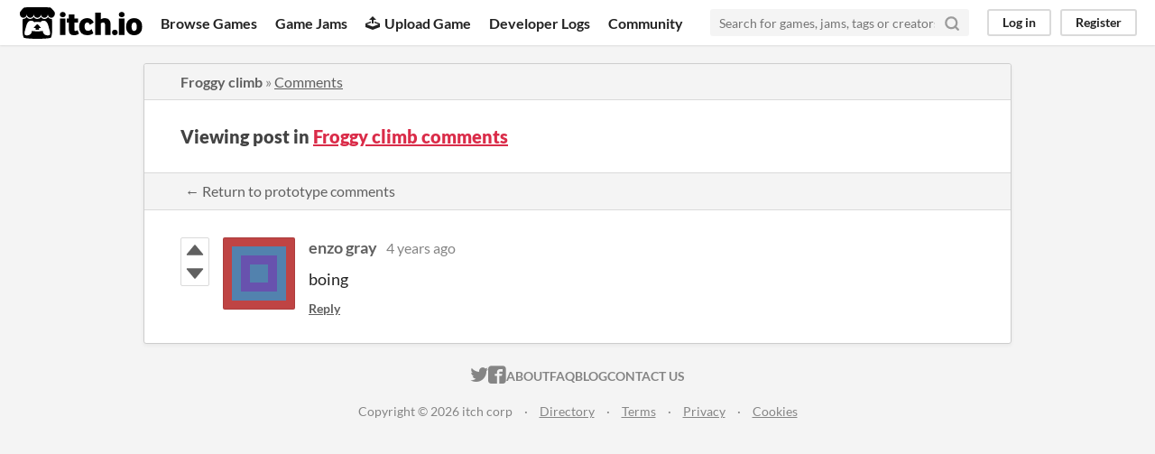

--- FILE ---
content_type: text/html
request_url: https://itch.io/post/3212095
body_size: 3091
content:
<!DOCTYPE HTML><html lang="en"><head><meta charset="UTF-8"/><META name="GENERATOR" content="IBM HomePage Builder 2001 V5.0.0 for Windows"><meta name="msvalidate.01" content="3BB4D18369B9C21326AF7A99FCCC5A09" /><meta property="fb:app_id" content="537395183072744" /><title>Post by enzo gray in Froggy climb comments - itch.io</title><meta name="csrf_token" value="WyJIdlhYIiwxNzY5MjcyOTA3LCJwS1A2dGdrcE9ncXVObk4iXQ==.FYs0WpdYffXMLPIFKMMJHj0r3qs=" /><meta content="Post by enzo gray in Froggy climb comments" property="og:title"/><meta content="itch.io" property="og:site_name"/><meta content="4503599627724030" property="twitter:account_id"/><link rel="canonical" href="https://zahranworrell.itch.io/froggy-climb/comments"/><link href="/static/manifest.json" rel="manifest"/><meta content="boing" property="og:description"/><meta content="boing" name="description"/><meta content="width=device-width, initial-scale=1" name="viewport"/><meta content="#FA5C5C" name="theme-color"/><link rel="stylesheet" href="https://static.itch.io/main.css?1769208502"/><script type="text/javascript">if (!window.location.hostname.match(/localhost/)) {      window.dataLayer = window.dataLayer || [];
      function gtag(){dataLayer.push(arguments);}
      gtag('js', new Date());
      gtag('config', "G-36R7NPBMLS", {});
      (function(d, t, s, m) {
        s = d.createElement(t);
        s.src = "https:\/\/www.googletagmanager.com\/gtag\/js?id=G-36R7NPBMLS";
        s.async = 1;
        m = d.getElementsByTagName(t)[0];
        m.parentNode.insertBefore(s, m);
      })(document, "script");
      }</script><script type="text/javascript">window.itchio_translations_url = 'https://static.itch.io/translations';</script><script type="text/javascript" src="https://static.itch.io/lib.min.js?1769208502"></script><script type="text/javascript" src="https://static.itch.io/bundle.min.js?1769208502"></script><script data-src="https://static.itch.io/react.min.js?1769208502" id="lib_react_src"></script><script type="text/javascript" src="https://static.itch.io/community.min.js?1769208502"></script><script type="text/javascript">I.current_user = null;</script></head><body data-host="itch.io" data-page_name="community.post" class="locale_en layout_widget responsive"><div class="header_widget base_widget" id="header_8937004"><a href="#maincontent" class="skip_to_main">Skip to main content</a><div class="primary_header"><h1 title="itch.io - indie game hosting marketplace" class="title"><a href="/" title="itch.io - indie game hosting marketplace" class="header_logo"><span class="visually_hidden">itch.io</span><img alt="itch.io logo &amp; title" height="199" width="775" class="full_logo" src="https://static.itch.io/images/logo-black-new.svg"/><img alt="itch.io logo" height="235" width="262" class="minimal_logo" src="https://static.itch.io/images/itchio-textless-black.svg"/></a></h1><div class="header_buttons"><a href="/games" data-label="browse" class="header_button browse_btn">Browse Games</a><a href="/jams" data-label="jams" class="header_button jams_btn">Game Jams</a><a href="/developers" data-label="developers" class="header_button developers_btn"><span aria-hidden="true" class="icon icon-upload"></span>Upload Game</a><a href="/devlogs" data-label="devlogs" class="header_button devlogs_btn">Developer Logs</a><a href="/community" data-label="community.home" class="header_button community.home_btn">Community</a></div><form action="/search" class="game_search"><input placeholder="Search for games, jams, tags or creators" required="required" name="q" type="text" class="search_input"/><button aria-label="Search" class="submit_btn"><svg role="img" viewBox="0 0 24 24" width="18" height="18" stroke-width="3" stroke-linecap="round" version="1.1" stroke-linejoin="round" aria-hidden stroke="currentColor" fill="none" class="svgicon icon_search"><circle cx="11" cy="11" r="8"></circle><line x1="21" y1="21" x2="16.65" y2="16.65"></line></svg></button></form><div class="user_panel_widget base_widget" id="user_panel_4446919"><a href="/login" data-label="log_in" data-register_action="header" class="panel_button">Log in</a><a href="/register" data-label="register" data-register_action="header" class="panel_button register_button">Register</a></div></div><div class="header_dropdown" data-target="browse"><a href="/games/store">Indie game store</a><a href="/games/free">Free games</a><a href="/games/fun">Fun games</a><a href="/games/tag-horror">Horror games</a><div class="divider"></div><a href="/tools">Game development</a><a href="/game-assets">Assets</a><a href="/comics">Comics</a><div class="divider"></div><a href="/sales">Sales</a><a href="/bundles">Bundles</a><div class="divider"></div><a href="/jobs">Jobs</a><div class="divider"></div><a href="/tags">Tags</a><a href="/game-development/engines">Game Engines</a></div></div><div class="main"><div class="inner_column"><div class="community_post_page page_widget base_widget" id="community_post_9546830"><div class="tabbed_header_widget base_widget" id="tabbed_header_1244912"><div class="header_breadcrumbs"><a href="https://zahranworrell.itch.io/froggy-climb" class="trail">Froggy climb</a> » <a href="https://zahranworrell.itch.io/froggy-climb/comments" class="">Comments</a></div><div class="stat_header_widget"><div class="text_container"><h2>Viewing post in <a href="https://zahranworrell.itch.io/froggy-climb/comments">Froggy climb comments</a></h2></div></div><div class="header_nav"><div class="header_nav_tabs"><a href="https://zahranworrell.itch.io/froggy-climb/comments" class="nav_btn">← Return to prototype comments</a></div></div></div><div class="padded"><div class="community_post_list_widget base_widget" id="community_post_list_1350022"><div id="post-3212095" data-post="{&quot;id&quot;:3212095,&quot;user_id&quot;:1380676}" class="community_post has_vote_column sidebar_avatar"><div id="first-post" class="post_anchor"></div><div id="last-post" class="post_anchor"></div><div class="post_grid"><div class="post_votes"><a href="/login" data-register_action="community_vote" title="Vote up" class="vote_up_btn vote_btn"><svg role="img" viewBox="0 0 24 24" width="20" height="20" aria-hidden version="1.1" class="svgicon icon_vote_up"><polygon points="2 18 12 6 22 18" /></svg></a> <a href="/login" data-register_action="community_vote" title="Vote down" class="vote_down_btn vote_btn"><svg role="img" viewBox="0 0 24 24" width="20" height="20" aria-hidden version="1.1" class="svgicon icon_vote_down"><polygon points="2 6 12 18 22 6" /></svg></a></div><a href="/profile/enzogray" class="avatar_container"><div style="background-image: url(https://img.itch.zone/aW1nLzMzODgwNTIuZ2lm/80x80%23/85hMAx.gif)" class="post_avatar"></div></a><div class="post_header"><span class="post_author"><a href="/profile/enzogray">enzo gray</a></span><span title="2021-05-03 17:45:40" class="post_date"><a href="/post/3212095">4 years ago</a></span><span class="vote_counts"></span></div><div class="post_content"><div dir="auto" class="post_body user_formatted"><p>boing</p></div><div class="post_footer"><a href="/login" data-register_action="community_reply" class="post_action reply_btn">Reply</a></div></div></div></div><script id="vote_counts_tpl" type="text/template"><% if (up_score > 0) { %><span class="upvotes">(+{{up_score}})</span><% } %><% if (down_score > 0) { %><span class="downvotes">(-{{down_score}})</span><% } %></script></div></div><script data-inject="&lt;script type=&quot;text/javascript&quot; src=&quot;https://static.itch.io/lib/prism.js?1769208502&quot;&gt;&lt;/script&gt;&lt;link rel=&quot;stylesheet&quot; href=&quot;https://static.itch.io/lib/prism.css?1769208502&quot;/&gt;" id="lib_prism_src"></script></div></div></div><div class="footer"><div class="primary"><div class="social"><a href="https://twitter.com/itchio"><span aria-hidden="true" class="icon icon-twitter"></span><span class="screenreader_only">itch.io on Twitter</span></a><a href="https://www.facebook.com/itchiogames"><span aria-hidden="true" class="icon icon-facebook"></span><span class="screenreader_only">itch.io on Facebook</span></a></div><a href="/docs/general/about">About</a><a href="/docs/general/faq">FAQ</a><a href="/blog">Blog</a><a href="/support">Contact us</a></div><div class="secondary"><span class="copyright">Copyright © 2026 itch corp</span><span class="spacer"> · </span><a href="/directory">Directory</a><span class="spacer"> · </span><a rel="nofollow" href="/docs/legal/terms">Terms</a><span class="spacer"> · </span><a rel="nofollow" href="/docs/legal/privacy-policy">Privacy</a><span class="spacer"> · </span><a rel="nofollow" href="/docs/legal/cookie-policy">Cookies</a></div></div><script id="loading_lightbox_tpl" type="text/template"><div aria-live="polite" class="lightbox loading_lightbox"><div class="loader_outer"><div class="loader_label">Loading</div><div class="loader_bar"><div class="loader_bar_slider"></div></div></div></div></script><script type="text/javascript">new I.CommunityViewTopic('#community_post_9546830', {"report_url":"\/post\/:post_id\/report","ban_url":"\/bans\/category\/1307991"});init_Header('#header_8937004', {"autocomplete_props":{"autocomplete_url":"\/autocomplete","search_url":"\/search","i18n":{"search":"Search","search_placeholder":"Search for games, jams, tags or creators"},"ca_source":25,"ca_types":{"jam":4,"browse_facet":8,"game":1,"featured_tag":7}}});
I.setup_page();</script></body></html>